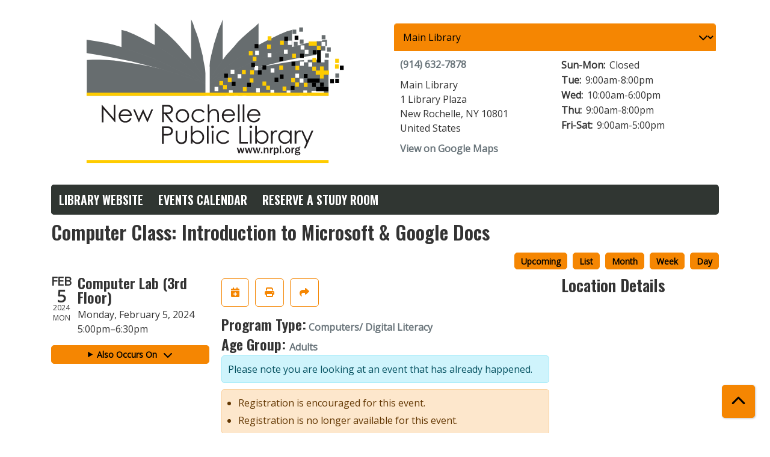

--- FILE ---
content_type: image/svg+xml
request_url: https://newrochelle.librarycalendar.com/modules/custom/library_calendar/lc_calendar_theme/assets/dist/icons/mail-forward.svg
body_size: -59
content:
<?xml version="1.0" encoding="utf-8"?><svg width="256" height="256" viewBox="0 0 1792 1792" xmlns="http://www.w3.org/2000/svg"><path d="M1792 640q0 26-19 45l-512 512q-19 19-45 19t-45-19-19-45V896H928q-98 0-175.5 6t-154 21.5-133 42.5-105.5 69.5-80 101-48.5 138.5-17.5 181q0 55 5 123 0 6 2.5 23.5t2.5 26.5q0 15-8.5 25t-23.5 10q-16 0-28-17-7-9-13-22t-13.5-30-10.5-24Q0 1286 0 1120q0-199 53-333 162-403 875-403h224V128q0-26 19-45t45-19 45 19l512 512q19 19 19 45z" fill="#fff"/></svg>